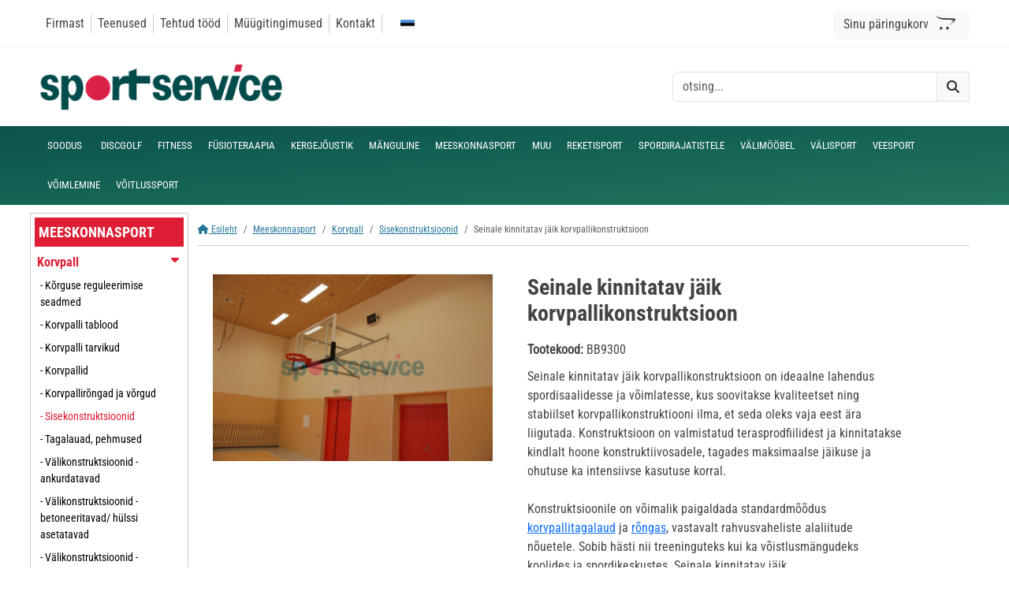

--- FILE ---
content_type: text/html; charset=UTF-8
request_url: https://sportservice.ee/product/seinale-kinnitatav-korvpallikonstruktsioon/
body_size: 10216
content:

<!doctype html>
<html lang="et">
<head>
    <!-- Google tag (gtag.js) -->
    <script async src="https://www.googletagmanager.com/gtag/js?id=G-9WDZ3RV84B"></script>
    <script>
    window.dataLayer = window.dataLayer || [];

    function gtag() {
        dataLayer.push(arguments);
    }
    gtag('js', new Date());

    gtag('config', 'G-9WDZ3RV84B');
    </script>
    <meta charset="utf-8">
    <meta name="viewport" content="width=device-width, initial-scale=1">
        <title>Seinale kinnitatav jäik korvpallikonstruktsioon - Sportservice</title>
    <link href="https://www.sportservice.ee/1-0/bootstrap-5-3-2/dist/css/bootstrap.min.css" rel="stylesheet"
        integrity="sha384-T3c6CoIi6uLrA9TneNEoa7RxnatzjcDSCmG1MXxSR1GAsXEV/Dwwykc2MPK8M2HN" crossorigin="anonymous">

    <link rel="stylesheet" href="https://www.sportservice.ee/1-0/addons/fontawesome-free-6.5.1-web/css/fontawesome.min.css" />
    <link rel="stylesheet" href="https://www.sportservice.ee/1-0/addons/fontawesome-free-6.5.1-web/css/solid.css" />
    <link rel="stylesheet" href="https://www.sportservice.ee/1-0/addons/fontawesome-free-6.5.1-web/css/all.min.css" />
    <link href="https://www.sportservice.ee/1-0/css/style.css?ver=1769024206" rel="stylesheet">
            <link href="https://www.sportservice.ee/1-0/css/breakpoints.css?ver=1769024206" rel="stylesheet">
    <link rel="shortcut icon" type="image/png" href="https://www.sportservice.ee/1-0/images/favicon_130x130.png" />

    <meta name="description" content="Sportservice OÜ | Sportservice OÜ | sports accesories | football goals | basketball construction | custom sports solutions | multiarenas | tribunes | Spordiinventari müük | Spordivahendid | spordivarustus                                " />
    <link rel="canonical" href="https://www.sportservice.ee/" />

    <meta property="og:locale" content="et_ee" />
    <meta property="og:type" content="website" />
    <meta property="og:title" content="Seinale kinnitatav jäik korvpallikonstruktsioon - Sportservice" />
    <meta property="og:description" content="Sportservice OÜ | Sportservice OÜ | sports accesories | football goals | basketball construction | custom sports solutions | multiarenas | tribunes | Spordiinventari müük | Spordivahendid | spordivarustus                                " />
    <meta property="og:url" content="https://www.sportservice.ee/toode/seinale-kinnitatav-korvpallikonstruktsioon" /><meta property="og:image" content="https://www.sportservice.ee/1-0/uploads/products/800/J-ik-seinal.jpg" /><meta property="og:image:width" content="800" /><meta property="og:image:height" content="535" /><meta property="og:image:type" content="image/jpg" />    <!--<meta property="fb:app_id" content="100040411515102" />-->
    <meta property="og:site_name" content="Sportservice OÜ" />
    <meta property="article:modified_time" content="2026-01-21T21:36:46+00:00" />

</head>

<body>
    <input type="hidden" id="inp_index_tr" value="et">
    
<div class="container-fluid header-mainmenu">
    <div class="row">

        <div class="col-6 col-md-8 8 header-mainmenu-left d-flex align-items-center">

            <span class="mainmenu-link"><a href="https://www.sportservice.ee/firmast/">Firmast</a></span>
            <span class="mainmenu-link"><a href="https://www.sportservice.ee/spordiinventari-teenus/">Teenused</a></span>
            <span class="mainmenu-link"><a href="https://www.sportservice.ee/sportservice-tehtud-tood/">Tehtud tööd</a></span>
            <span class="mainmenu-link"><a href="https://www.sportservice.ee/muugitingimused/">Müügitingimused</a></span>
            <!--<span class="mainmenu-link"><a href="blogi-sportservice/">Blogi</a></span>-->
            <!--<span class="mainmenu-link"><a href="vabad-tookohad/">Avatud töökohad</a></span>-->
            <span class="mainmenu-link"><a href="https://www.sportservice.ee/sportservice-kontakt/">Kontakt</a></span>

            <span class="mainmenu-link"> </span>

                            
                <div class="dropdown">
                            <button style="background: none; border: none;" type="button" data-bs-toggle="dropdown" aria-expanded="false">
                                <img src="https://www.sportservice.ee/1-0/images/flag_et.png" style="height: 12px; width: auto;">
                            </button>
                            <ul class="dropdown-menu">
                            <li style="font-size: 13px;"><a class="dropdown-item" href="https://www.sportservice.ee/fi/toode/seinale-kinnitatav-korvpallikonstruktsioon-fi"><img src="https://www.sportservice.ee/1-0/images/flag_fi.png" style="height: 12px; width: auto; padding-right: 5px;"> suomeksi</a></li>
                            <li style="font-size: 13px;"><a class="dropdown-item" href="https://www.sportservice.ee/en/toode/seinale-kinnitatav-korvpallikonstruktsioon-en"><img src="https://www.sportservice.ee/1-0/images/flag_en.png" style="height: 12px; width: auto; padding-right: 5px;"> in English</a></li>
                            <li style="font-size: 13px;"><a class="dropdown-item" href="https://www.sportservice.ee/ru/toode/seinale-kinnitatav-korvpallikonstruktsioon-ru"><img src="https://www.sportservice.ee/1-0/images/flag_ru.png" style="height: 12px; width: auto; padding-right: 5px;"> на русском</a></li>
                            </ul>
                        </div>                
            
            <span class="mainmenu-button-mobile" data-bs-toggle="offcanvas" data-bs-target="#offcanvas_menu_main" aria-controls="offcanvas_menu_main"><i class="fa-solid fa-bars"></i></span>

        </div>

        <div class="col-6 col-md-4  header-mainmenu-right">

            <button type="button" id="btn_cart" class="btn btn-light position-relative btn-mainmenu-cart">
                <span class="mainmenu-cart-text">Sinu päringukorv </span> 
                
                <span><i class="fa-brands fa-opencart"></i></span>
                <span class="badge bg-red" id="span_cart_count">0</span>
            </button>

        </div>

    </div>
</div><!--header-mainmenu-->

<div class="offcanvas offcanvas-start" data-bs-backdrop="static" tabindex="-1" id="offcanvas_menu_main" aria-labelledby="">
    <div class="offcanvas-header">
        <div style="display: block;">
            <a href="https://www.sportservice.ee/"><img src="https://www.sportservice.ee/1-0/images/logo-hor-transp.png" style="width: 80%;height: auto; border:none;" title="Sportservice OÜ" alt="Sportservice OÜ logo"></a>
        </div>
        <!--<h5 class="offcanvas-title" id="staticBackdropLabel">TOOTEKATALOOG</h5>-->
        <button type="button" class="btn-close" data-bs-dismiss="offcanvas" aria-label="Close"></button>
    </div>
    <div class="offcanvas-body" id="offcanvas_menu_maincat">
        <div>
            <span class="categories-menu-link-mobile"><a href="https://www.sportservice.ee/firmast/"><i class="fa-solid fa-caret-right"></i> Firmast</a></span>
            <span class="categories-menu-link-mobile"><a href="https://www.sportservice.ee/spordiinventari-teenus/"><i class="fa-solid fa-caret-right"></i> Teenused</a></span>
            <span class="categories-menu-link-mobile"><a href="https://www.sportservice.ee/sportservice-tehtud-tood/"><i class="fa-solid fa-caret-right"></i> Tehtud tööd</a></span>
            <span class="categories-menu-link-mobile"><a href="https://www.sportservice.ee/muugitingimused/"><i class="fa-solid fa-caret-right"></i> Müügitingimused</a></span>
            <!--<span class="categories-menu-link-mobile"><a href="vabad-tookohad/"><i class="fa-solid fa-caret-right"></i> Avatud töökohad</a></span>-->
            <span class="categories-menu-link-mobile"><a href="https://www.sportservice.ee/sportservice-kontakt/"><i class="fa-solid fa-caret-right"></i> Kontakt</a></a></span>
        </div>
    </div>
</div><div class="container-fluid header-menu2">
    <div class="row">
        <div class="col-12 col-lg-8 header-menu2-left d-flex align-items-center">
            <a href="https://www.sportservice.ee/"><img src="https://www.sportservice.ee/1-0/images/logo-hor-transp.png" class="img-menu2-logo" title="Sportservice OÜ" alt="Sportservice OÜ logo"></a>
        </div>
        <div class="col-12 col-lg-4 header-menu2-right d-flex align-items-center">
            <div class="input-group">
                <input type="text" id="inp_fp_search" class="form-control" placeholder="otsing..." value="" aria-label="otsing" aria-describedby="basic-addon1">
                <span class="input-group-text" id="btn_fp_search" style="cursor: pointer;">
                    <i class="fa-solid fa-magnifying-glass" id="i_search_text"></i>
                    <span class="spinner-grow spinner-grow-sm text-green" id="i_search_loading" aria-hidden="true"></span>
                </span>

                <div class="dropdown-menu search-dropdown-window">
                    <table class="table table-hover" style="padding: 0;">
                        <tbody id="fp_search_results">
                            
                        </tbody>
                    </table>
                </div>

            </div>
            
        </div>
    </div>
</div><!--header-menu2--><div class="container-fluid categories-menu">
    <div class="row">
        <div class="col-12">
            <a href="https://www.sportservice.ee/kataloog/soodus/"><span class="categories-menu-link ">Soodus</span></a>
            <a href="https://www.sportservice.ee/kataloog/discgolf"><span class="categories-menu-link ">Discgolf</span></a><a href="https://www.sportservice.ee/kataloog/fitness"><span class="categories-menu-link ">Fitness</span></a><a href="https://www.sportservice.ee/kataloog/teraapia"><span class="categories-menu-link ">Füsioteraapia</span></a><a href="https://www.sportservice.ee/kataloog/kergejoustik"><span class="categories-menu-link ">Kergejõustik</span></a><a href="https://www.sportservice.ee/kataloog/liikumis-ja-lustimangud"><span class="categories-menu-link ">Mänguline</span></a><a href="https://www.sportservice.ee/kataloog/meeskonnasport"><span class="categories-menu-link ">Meeskonnasport</span></a><a href="https://www.sportservice.ee/kataloog/muu-et"><span class="categories-menu-link ">Muu</span></a><a href="https://www.sportservice.ee/kataloog/reketisport"><span class="categories-menu-link ">Reketisport</span></a><a href="https://www.sportservice.ee/kataloog/spordirajatistele"><span class="categories-menu-link ">Spordirajatistele</span></a><a href="https://www.sportservice.ee/kataloog/valimoobel"><span class="categories-menu-link ">Välimööbel</span></a><a href="https://www.sportservice.ee/kataloog/valisport"><span class="categories-menu-link ">Välisport</span></a><a href="https://www.sportservice.ee/kataloog/veesport"><span class="categories-menu-link ">Veesport</span></a><a href="https://www.sportservice.ee/kataloog/voimlemine"><span class="categories-menu-link ">Võimlemine</span></a><a href="https://www.sportservice.ee/kataloog/voitlussport"><span class="categories-menu-link ">Võitlussport</span></a> 
            <!--<a href="kataloog/#"><span class="categories-menu-link">Muu</span></a>-->

            <span class="categories-mobile-menu-button" data-bs-toggle="offcanvas" data-bs-target="#offcanvas_menu_categories" aria-controls="offcanvas_menu_categories"><i class="fa-solid fa-caret-right"></i> Tootekataloog</span>     
        </div>
    </div>
</div>

<div class="offcanvas offcanvas-start" data-bs-backdrop="static" tabindex="-1" id="offcanvas_menu_categories" aria-labelledby="">
    <div class="offcanvas-header">
        <div style="display: block;">
            <a href="https://www.sportservice.ee/"><img src="https://www.sportservice.ee/1-0/images/logo-hor-transp.png" style="width: 80%;height: auto; border:none;" title="Sportservice OÜ" alt="Sportservice OÜ logo"></a>
        </div>
        <!--<h5 class="offcanvas-title" id="staticBackdropLabel">TOOTEKATALOOG</h5>-->
        <button type="button" class="btn-close" data-bs-dismiss="offcanvas" aria-label="Close"></button>
    </div>
    <div class="offcanvas-body" id="offcanvas_menu_maincat">
        <div>
            <span class="categories-menu-link-mobile"><a href="https://www.sportservice.ee/kataloog/discgolf"><i class="fa-solid fa-caret-right"></i> Discgolf</a></span><span class="categories-menu-link-mobile"><a href="https://www.sportservice.ee/kataloog/fitness"><i class="fa-solid fa-caret-right"></i> Fitness</a></span><span class="categories-menu-link-mobile"><a href="https://www.sportservice.ee/kataloog/teraapia"><i class="fa-solid fa-caret-right"></i> Füsioteraapia</a></span><span class="categories-menu-link-mobile"><a href="https://www.sportservice.ee/kataloog/kergejoustik"><i class="fa-solid fa-caret-right"></i> Kergejõustik</a></span><span class="categories-menu-link-mobile"><a href="https://www.sportservice.ee/kataloog/liikumis-ja-lustimangud"><i class="fa-solid fa-caret-right"></i> Mänguline</a></span><span class="categories-menu-link-mobile"><a href="https://www.sportservice.ee/kataloog/meeskonnasport"><i class="fa-solid fa-caret-right"></i> Meeskonnasport</a></span><span class="categories-menu-link-mobile"><a href="https://www.sportservice.ee/kataloog/muu-et"><i class="fa-solid fa-caret-right"></i> Muu</a></span><span class="categories-menu-link-mobile"><a href="https://www.sportservice.ee/kataloog/reketisport"><i class="fa-solid fa-caret-right"></i> Reketisport</a></span><span class="categories-menu-link-mobile"><a href="https://www.sportservice.ee/kataloog/spordirajatistele"><i class="fa-solid fa-caret-right"></i> Spordirajatistele</a></span><span class="categories-menu-link-mobile"><a href="https://www.sportservice.ee/kataloog/valimoobel"><i class="fa-solid fa-caret-right"></i> Välimööbel</a></span><span class="categories-menu-link-mobile"><a href="https://www.sportservice.ee/kataloog/valisport"><i class="fa-solid fa-caret-right"></i> Välisport</a></span><span class="categories-menu-link-mobile"><a href="https://www.sportservice.ee/kataloog/veesport"><i class="fa-solid fa-caret-right"></i> Veesport</a></span><span class="categories-menu-link-mobile"><a href="https://www.sportservice.ee/kataloog/voimlemine"><i class="fa-solid fa-caret-right"></i> Võimlemine</a></span><span class="categories-menu-link-mobile"><a href="https://www.sportservice.ee/kataloog/voitlussport"><i class="fa-solid fa-caret-right"></i> Võitlussport</a></span>        </div>
    </div>
</div>
<div class="container-fluid page-product-section-content">
    <div class="row">

        <div class="col-12 col-md-2 col-xl-2 col-xxl-2 side-categories-menu">         
            <span class="side-categories-menu-heading bg-red">Meeskonnasport</span>
                    <span class="side-menu-main-cat-button  text-red" data-bs-toggle="collapse" data-bs-target="#collapse_33">
                        Korvpall
                        <span class="cat-button-arrow"><i class="fa-solid fa-caret-down"></i></span>
                    </span>
                    
                    <div class="collapse show" id="collapse_33">
                        <ul class="list-group">
                                            <li class="list-group-item d-flex justify-content-between">
                                                <span list-group-item-text>
                                                    <a href="https://www.sportservice.ee/kataloog/meeskonnasport/korvpall/korguse-reguleerimise-seadmed"><label class="form-check-label" for="inp_chk_131"> - Kõrguse reguleerimise seadmed</label></a>
                                                </span>         
                                            </li>
                                            
                                            <li class="list-group-item d-flex justify-content-between">
                                                <span list-group-item-text>
                                                    <a href="https://www.sportservice.ee/kataloog/meeskonnasport/korvpall/korvpalli-elektrontablood"><label class="form-check-label" for="inp_chk_130"> - Korvpalli tablood</label></a>
                                                </span>         
                                            </li>
                                            
                                            <li class="list-group-item d-flex justify-content-between">
                                                <span list-group-item-text>
                                                    <a href="https://www.sportservice.ee/kataloog/meeskonnasport/korvpall/korvpallitarvikud"><label class="form-check-label" for="inp_chk_125"> - Korvpalli tarvikud</label></a>
                                                </span>         
                                            </li>
                                            
                                            <li class="list-group-item d-flex justify-content-between">
                                                <span list-group-item-text>
                                                    <a href="https://www.sportservice.ee/kataloog/meeskonnasport/korvpall/korvpallid"><label class="form-check-label" for="inp_chk_129"> - Korvpallid</label></a>
                                                </span>         
                                            </li>
                                            
                                            <li class="list-group-item d-flex justify-content-between">
                                                <span list-group-item-text>
                                                    <a href="https://www.sportservice.ee/kataloog/meeskonnasport/korvpall/korvpallirongad-ja-vorgud"><label class="form-check-label" for="inp_chk_126"> - Korvpallirõngad ja võrgud</label></a>
                                                </span>         
                                            </li>
                                            
                                            <li class="list-group-item d-flex justify-content-between">
                                                <span list-group-item-text>
                                                    <a href="https://www.sportservice.ee/kataloog/meeskonnasport/korvpall/sisekonstruktsioonid"><label class="form-check-label text-red" for="inp_chk_128"> - Sisekonstruktsioonid</label></a>
                                                </span>         
                                            </li>
                                            
                                            <li class="list-group-item d-flex justify-content-between">
                                                <span list-group-item-text>
                                                    <a href="https://www.sportservice.ee/kataloog/meeskonnasport/korvpall/korvpallilauad-ja-alaaare-pehmused"><label class="form-check-label" for="inp_chk_127"> - Tagalauad, pehmused</label></a>
                                                </span>         
                                            </li>
                                            
                                            <li class="list-group-item d-flex justify-content-between">
                                                <span list-group-item-text>
                                                    <a href="https://www.sportservice.ee/kataloog/meeskonnasport/korvpall/valikonstruktsioonid-ankurdatavad"><label class="form-check-label" for="inp_chk_133"> - Välikonstruktsioonid - ankurdatavad</label></a>
                                                </span>         
                                            </li>
                                            
                                            <li class="list-group-item d-flex justify-content-between">
                                                <span list-group-item-text>
                                                    <a href="https://www.sportservice.ee/kataloog/meeskonnasport/korvpall/valikonstruktsioonid-betoneeritavad-hulssi-asetatavad"><label class="form-check-label" for="inp_chk_132"> - Välikonstruktsioonid - betoneeritavad/ hülssi asetatavad</label></a>
                                                </span>         
                                            </li>
                                            
                                            <li class="list-group-item d-flex justify-content-between">
                                                <span list-group-item-text>
                                                    <a href="https://www.sportservice.ee/kataloog/meeskonnasport/korvpall/valikonstruktsioonid-portatiivsed"><label class="form-check-label" for="inp_chk_134"> - Välikonstruktsioonid - portatiivsed</label></a>
                                                </span>         
                                            </li>
                                            
                            
                        </ul>
                    </div><!--collapse_id end-->
                    
                    <span class="side-menu-main-cat-button " data-bs-toggle="collapse" data-bs-target="#collapse_32">
                        Jalgpall
                        <span class="cat-button-arrow"><i class="fa-solid fa-caret-down"></i></span>
                    </span>
                    
                    <div class="collapse " id="collapse_32">
                        <ul class="list-group">
                                            <li class="list-group-item d-flex justify-content-between">
                                                <span list-group-item-text>
                                                    <a href="https://www.sportservice.ee/kataloog/meeskonnasport/jalgpall/3-x-2m-jalgpallivaravad"><label class="form-check-label" for="inp_chk_120"> - 3 x 2m jalgpalliväravad</label></a>
                                                </span>         
                                            </li>
                                            
                                            <li class="list-group-item d-flex justify-content-between">
                                                <span list-group-item-text>
                                                    <a href="https://www.sportservice.ee/kataloog/meeskonnasport/jalgpall/3-x-2m-varava-vorgud"><label class="form-check-label" for="inp_chk_124"> - 3 x 2m värava võrgud</label></a>
                                                </span>         
                                            </li>
                                            
                                            <li class="list-group-item d-flex justify-content-between">
                                                <span list-group-item-text>
                                                    <a href="https://www.sportservice.ee/kataloog/meeskonnasport/jalgpall/5-x-2m-jalgpallivaravad"><label class="form-check-label" for="inp_chk_116"> - 5 x 2m jalgpalliväravad</label></a>
                                                </span>         
                                            </li>
                                            
                                            <li class="list-group-item d-flex justify-content-between">
                                                <span list-group-item-text>
                                                    <a href="https://www.sportservice.ee/kataloog/meeskonnasport/jalgpall/5-x-2m-varava-vorgud"><label class="form-check-label" for="inp_chk_123"> - 5 x 2m värava võrgud</label></a>
                                                </span>         
                                            </li>
                                            
                                            <li class="list-group-item d-flex justify-content-between">
                                                <span list-group-item-text>
                                                    <a href="https://www.sportservice.ee/kataloog/meeskonnasport/jalgpall/7-32-x-2-44m-jalgpallivaravad"><label class="form-check-label" for="inp_chk_119"> - 7,32 x 2,44m jalgpalliväravad</label></a>
                                                </span>         
                                            </li>
                                            
                                            <li class="list-group-item d-flex justify-content-between">
                                                <span list-group-item-text>
                                                    <a href="https://www.sportservice.ee/kataloog/meeskonnasport/jalgpall/7-32-x-2-44m-varava-vorgud"><label class="form-check-label" for="inp_chk_122"> - 7,32 x 2,44m värava võrgud</label></a>
                                                </span>         
                                            </li>
                                            
                                            <li class="list-group-item d-flex justify-content-between">
                                                <span list-group-item-text>
                                                    <a href="https://www.sportservice.ee/kataloog/meeskonnasport/jalgpall/jalgpallid"><label class="form-check-label" for="inp_chk_118"> - Jalgpallid</label></a>
                                                </span>         
                                            </li>
                                            
                                            <li class="list-group-item d-flex justify-content-between">
                                                <span list-group-item-text>
                                                    <a href="https://www.sportservice.ee/kataloog/meeskonnasport/jalgpall/kaitsmedkindad"><label class="form-check-label" for="inp_chk_294"> - Kaitsmed/Kindad</label></a>
                                                </span>         
                                            </li>
                                            
                                            <li class="list-group-item d-flex justify-content-between">
                                                <span list-group-item-text>
                                                    <a href="https://www.sportservice.ee/kataloog/meeskonnasport/jalgpall/koonusedmarkerid"><label class="form-check-label" for="inp_chk_313"> - Koonused/Markerid</label></a>
                                                </span>         
                                            </li>
                                            
                                            <li class="list-group-item d-flex justify-content-between">
                                                <span list-group-item-text>
                                                    <a href="https://www.sportservice.ee/kataloog/meeskonnasport/jalgpall/mangulised-pallid"><label class="form-check-label" for="inp_chk_293"> - Mängulised pallid</label></a>
                                                </span>         
                                            </li>
                                            
                                            <li class="list-group-item d-flex justify-content-between">
                                                <span list-group-item-text>
                                                    <a href="https://www.sportservice.ee/kataloog/meeskonnasport/jalgpall/mittestandardsed-jalgpallivaravad"><label class="form-check-label" for="inp_chk_117"> - Mittestandardsed jalgpalliväravad</label></a>
                                                </span>         
                                            </li>
                                            
                                            <li class="list-group-item d-flex justify-content-between">
                                                <span list-group-item-text>
                                                    <a href="https://www.sportservice.ee/kataloog/meeskonnasport/jalgpall/mittestandardsed-varava-vorgud"><label class="form-check-label" for="inp_chk_121"> - Mittestandardsed värava võrgud</label></a>
                                                </span>         
                                            </li>
                                            
                                            <li class="list-group-item d-flex justify-content-between">
                                                <span list-group-item-text>
                                                    <a href="https://www.sportservice.ee/kataloog/meeskonnasport/jalgpall/pallikotid"><label class="form-check-label" for="inp_chk_302"> - Pallikotid</label></a>
                                                </span>         
                                            </li>
                                            
                                            <li class="list-group-item d-flex justify-content-between">
                                                <span list-group-item-text>
                                                    <a href="https://www.sportservice.ee/kataloog/meeskonnasport/jalgpall/rattad-ankrud-raskused"><label class="form-check-label" for="inp_chk_115"> - Rattad, ankrud, raskused</label></a>
                                                </span>         
                                            </li>
                                            
                                            <li class="list-group-item d-flex justify-content-between">
                                                <span list-group-item-text>
                                                    <a href="https://www.sportservice.ee/kataloog/meeskonnasport/jalgpall/saali-jalgpallidfutsal"><label class="form-check-label" for="inp_chk_327"> - Saali jalgpallid/Futsal</label></a>
                                                </span>         
                                            </li>
                                            
                                            <li class="list-group-item d-flex justify-content-between">
                                                <span list-group-item-text>
                                                    <a href="https://www.sportservice.ee/kataloog/meeskonnasport/jalgpall/taktikalauad"><label class="form-check-label" for="inp_chk_314"> - Taktikalauad</label></a>
                                                </span>         
                                            </li>
                                            
                                            <li class="list-group-item d-flex justify-content-between">
                                                <span list-group-item-text>
                                                    <a href="https://www.sportservice.ee/kataloog/meeskonnasport/jalgpall/jalgpalli-treeningvahendid"><label class="form-check-label" for="inp_chk_114"> - Treeningvahendid</label></a>
                                                </span>         
                                            </li>
                                            
                                            <li class="list-group-item d-flex justify-content-between">
                                                <span list-group-item-text>
                                                    <a href="https://www.sportservice.ee/kataloog/meeskonnasport/jalgpall/jalgpalli-valjaku-inventar"><label class="form-check-label" for="inp_chk_113"> - Väljaku inventar</label></a>
                                                </span>         
                                            </li>
                                            
                            
                        </ul>
                    </div><!--collapse_id end-->
                    
                    <span class="side-menu-main-cat-button " data-bs-toggle="collapse" data-bs-target="#collapse_28">
                        Rannajalgpall
                        <span class="cat-button-arrow"><i class="fa-solid fa-caret-down"></i></span>
                    </span>
                    
                    <div class="collapse " id="collapse_28">
                        <ul class="list-group">
                                            <li class="list-group-item d-flex justify-content-between">
                                                <span list-group-item-text>
                                                    <a href="https://www.sportservice.ee/kataloog/meeskonnasport/rannajalgpall/rannajalgpalli-pallid"><label class="form-check-label" for="inp_chk_99"> - Pallid</label></a>
                                                </span>         
                                            </li>
                                            
                                            <li class="list-group-item d-flex justify-content-between">
                                                <span list-group-item-text>
                                                    <a href="https://www.sportservice.ee/kataloog/meeskonnasport/rannajalgpall/rannajalgpalli-piirid-ja-lipud"><label class="form-check-label" for="inp_chk_97"> - Piirid/lipud</label></a>
                                                </span>         
                                            </li>
                                            
                                            <li class="list-group-item d-flex justify-content-between">
                                                <span list-group-item-text>
                                                    <a href="https://www.sportservice.ee/kataloog/meeskonnasport/rannajalgpall/rannajalgpalli-varavad-vorgud"><label class="form-check-label" for="inp_chk_98"> - Väravad/võrgud</label></a>
                                                </span>         
                                            </li>
                                            
                            
                        </ul>
                    </div><!--collapse_id end-->
                    
                    <span class="side-menu-main-cat-button " data-bs-toggle="collapse" data-bs-target="#collapse_31">
                        Võrkpall
                        <span class="cat-button-arrow"><i class="fa-solid fa-caret-down"></i></span>
                    </span>
                    
                    <div class="collapse " id="collapse_31">
                        <ul class="list-group">
                                            <li class="list-group-item d-flex justify-content-between">
                                                <span list-group-item-text>
                                                    <a href="https://www.sportservice.ee/kataloog/meeskonnasport/vorkpall/vorkpalli-inventar"><label class="form-check-label" for="inp_chk_109"> - Muu inventar</label></a>
                                                </span>         
                                            </li>
                                            
                                            <li class="list-group-item d-flex justify-content-between">
                                                <span list-group-item-text>
                                                    <a href="https://www.sportservice.ee/kataloog/meeskonnasport/vorkpall/varuosad"><label class="form-check-label" for="inp_chk_324"> - Varuosad</label></a>
                                                </span>         
                                            </li>
                                            
                                            <li class="list-group-item d-flex justify-content-between">
                                                <span list-group-item-text>
                                                    <a href="https://www.sportservice.ee/kataloog/meeskonnasport/vorkpall/vorkpalli-vorgud"><label class="form-check-label" for="inp_chk_110"> - Võrkpalli võrgud</label></a>
                                                </span>         
                                            </li>
                                            
                                            <li class="list-group-item d-flex justify-content-between">
                                                <span list-group-item-text>
                                                    <a href="https://www.sportservice.ee/kataloog/meeskonnasport/vorkpall/vorkpallid"><label class="form-check-label" for="inp_chk_112"> - Võrkpallid</label></a>
                                                </span>         
                                            </li>
                                            
                                            <li class="list-group-item d-flex justify-content-between">
                                                <span list-group-item-text>
                                                    <a href="https://www.sportservice.ee/kataloog/meeskonnasport/vorkpall/vorkpalli-postid"><label class="form-check-label" for="inp_chk_111"> - Võrkpallipostid</label></a>
                                                </span>         
                                            </li>
                                            
                            
                        </ul>
                    </div><!--collapse_id end-->
                    
                    <span class="side-menu-main-cat-button " data-bs-toggle="collapse" data-bs-target="#collapse_35">
                        Rannavõrkpall
                        <span class="cat-button-arrow"><i class="fa-solid fa-caret-down"></i></span>
                    </span>
                    
                    <div class="collapse " id="collapse_35">
                        <ul class="list-group">
                                            <li class="list-group-item d-flex justify-content-between">
                                                <span list-group-item-text>
                                                    <a href="https://www.sportservice.ee/kataloog/meeskonnasport/rannavorkpall/rannavorkpalli-pallid"><label class="form-check-label" for="inp_chk_141"> - Pallid</label></a>
                                                </span>         
                                            </li>
                                            
                                            <li class="list-group-item d-flex justify-content-between">
                                                <span list-group-item-text>
                                                    <a href="https://www.sportservice.ee/kataloog/meeskonnasport/rannavorkpall/rannavorkpalli-piirid"><label class="form-check-label" for="inp_chk_142"> - Piirid</label></a>
                                                </span>         
                                            </li>
                                            
                                            <li class="list-group-item d-flex justify-content-between">
                                                <span list-group-item-text>
                                                    <a href="https://www.sportservice.ee/kataloog/meeskonnasport/rannavorkpall/rannavorkpalli-postid"><label class="form-check-label" for="inp_chk_139"> - Postid</label></a>
                                                </span>         
                                            </li>
                                            
                                            <li class="list-group-item d-flex justify-content-between">
                                                <span list-group-item-text>
                                                    <a href="https://www.sportservice.ee/kataloog/meeskonnasport/rannavorkpall/rannavorkpalli-kaasaskantavad-komplektid"><label class="form-check-label" for="inp_chk_143"> - Rannavõrkpalli komplektid</label></a>
                                                </span>         
                                            </li>
                                            
                                            <li class="list-group-item d-flex justify-content-between">
                                                <span list-group-item-text>
                                                    <a href="https://www.sportservice.ee/kataloog/meeskonnasport/rannavorkpall/rannavorkpalli-vorgud-antennid"><label class="form-check-label" for="inp_chk_140"> - Võrgud, antennid</label></a>
                                                </span>         
                                            </li>
                                            
                            
                        </ul>
                    </div><!--collapse_id end-->
                    
                    <span class="side-menu-main-cat-button " data-bs-toggle="collapse" data-bs-target="#collapse_27">
                        Indiaca
                        <span class="cat-button-arrow"><i class="fa-solid fa-caret-down"></i></span>
                    </span>
                    
                    <div class="collapse " id="collapse_27">
                        <ul class="list-group">
                                            <li class="list-group-item d-flex justify-content-between">
                                                <span list-group-item-text>
                                                    <a href="https://www.sportservice.ee/kataloog/meeskonnasport/indiaca/indiaca-vorgud"><label class="form-check-label" for="inp_chk_95"> - Indiaca võrgud</label></a>
                                                </span>         
                                            </li>
                                            
                                            <li class="list-group-item d-flex justify-content-between">
                                                <span list-group-item-text>
                                                    <a href="https://www.sportservice.ee/kataloog/meeskonnasport/indiaca/indiaca-pallid"><label class="form-check-label" for="inp_chk_96"> - Pallid</label></a>
                                                </span>         
                                            </li>
                                            
                            
                        </ul>
                    </div><!--collapse_id end-->
                    
                    <span class="side-menu-main-cat-button " data-bs-toggle="collapse" data-bs-target="#collapse_30">
                        Käsipall
                        <span class="cat-button-arrow"><i class="fa-solid fa-caret-down"></i></span>
                    </span>
                    
                    <div class="collapse " id="collapse_30">
                        <ul class="list-group">
                                            <li class="list-group-item d-flex justify-content-between">
                                                <span list-group-item-text>
                                                    <a href="https://www.sportservice.ee/kataloog/meeskonnasport/kasipalli-inventar/kasipalli-vahendid"><label class="form-check-label" for="inp_chk_105"> - Käsipalli vahendid</label></a>
                                                </span>         
                                            </li>
                                            
                                            <li class="list-group-item d-flex justify-content-between">
                                                <span list-group-item-text>
                                                    <a href="https://www.sportservice.ee/kataloog/meeskonnasport/kasipalli-inventar/kasipalli-varavad"><label class="form-check-label" for="inp_chk_107"> - Käsipalli väravad</label></a>
                                                </span>         
                                            </li>
                                            
                                            <li class="list-group-item d-flex justify-content-between">
                                                <span list-group-item-text>
                                                    <a href="https://www.sportservice.ee/kataloog/meeskonnasport/kasipalli-inventar/kasipalli-pallid"><label class="form-check-label" for="inp_chk_108"> - Käsipallid</label></a>
                                                </span>         
                                            </li>
                                            
                                            <li class="list-group-item d-flex justify-content-between">
                                                <span list-group-item-text>
                                                    <a href="https://www.sportservice.ee/kataloog/meeskonnasport/kasipalli-inventar/kasipalli-vorgud"><label class="form-check-label" for="inp_chk_106"> - Võrgud</label></a>
                                                </span>         
                                            </li>
                                            
                            
                        </ul>
                    </div><!--collapse_id end-->
                    
                    <span class="side-menu-main-cat-button " data-bs-toggle="collapse" data-bs-target="#collapse_29">
                        Saalihoki
                        <span class="cat-button-arrow"><i class="fa-solid fa-caret-down"></i></span>
                    </span>
                    
                    <div class="collapse " id="collapse_29">
                        <ul class="list-group">
                                            <li class="list-group-item d-flex justify-content-between">
                                                <span list-group-item-text>
                                                    <a href="https://www.sportservice.ee/kataloog/meeskonnasport/saalihoki-inventar/saalihoki-pallid"><label class="form-check-label" for="inp_chk_104"> - Saalihoki pallid</label></a>
                                                </span>         
                                            </li>
                                            
                                            <li class="list-group-item d-flex justify-content-between">
                                                <span list-group-item-text>
                                                    <a href="https://www.sportservice.ee/kataloog/meeskonnasport/saalihoki-inventar/saalihoki-ported"><label class="form-check-label" for="inp_chk_100"> - Saalihoki ported</label></a>
                                                </span>         
                                            </li>
                                            
                                            <li class="list-group-item d-flex justify-content-between">
                                                <span list-group-item-text>
                                                    <a href="https://www.sportservice.ee/kataloog/meeskonnasport/saalihoki-inventar/saalihokikepid"><label class="form-check-label" for="inp_chk_102"> - Saalihokikepid</label></a>
                                                </span>         
                                            </li>
                                            
                                            <li class="list-group-item d-flex justify-content-between">
                                                <span list-group-item-text>
                                                    <a href="https://www.sportservice.ee/kataloog/meeskonnasport/saalihoki-inventar/saalihoki-varavad-ja-vorgud"><label class="form-check-label" for="inp_chk_103"> - Väravad, võrgud</label></a>
                                                </span>         
                                            </li>
                                            
                                            <li class="list-group-item d-flex justify-content-between">
                                                <span list-group-item-text>
                                                    <a href="https://www.sportservice.ee/kataloog/meeskonnasport/saalihoki-inventar/saalihoki-varavavahi-varustus"><label class="form-check-label" for="inp_chk_101"> - Väravavahi varustus</label></a>
                                                </span>         
                                            </li>
                                            
                            
                        </ul>
                    </div><!--collapse_id end-->
                    
                    <span class="side-menu-main-cat-button " data-bs-toggle="collapse" data-bs-target="#collapse_34">
                        Jäähoki
                        <span class="cat-button-arrow"><i class="fa-solid fa-caret-down"></i></span>
                    </span>
                    
                    <div class="collapse " id="collapse_34">
                        <ul class="list-group">
                                            <li class="list-group-item d-flex justify-content-between">
                                                <span list-group-item-text>
                                                    <a href="https://www.sportservice.ee/kataloog/meeskonnasport/jaahoki/jaahoki-tablood"><label class="form-check-label" for="inp_chk_136"> - Jäähoki tablood</label></a>
                                                </span>         
                                            </li>
                                            
                                            <li class="list-group-item d-flex justify-content-between">
                                                <span list-group-item-text>
                                                    <a href="https://www.sportservice.ee/kataloog/meeskonnasport/jaahoki/jaahoki-varavad"><label class="form-check-label" for="inp_chk_135"> - Jäähoki väravad</label></a>
                                                </span>         
                                            </li>
                                            
                                            <li class="list-group-item d-flex justify-content-between">
                                                <span list-group-item-text>
                                                    <a href="https://www.sportservice.ee/kataloog/meeskonnasport/jaahoki/jaahokivaljak"><label class="form-check-label" for="inp_chk_138"> - Jäähokiväljak</label></a>
                                                </span>         
                                            </li>
                                            
                                            <li class="list-group-item d-flex justify-content-between">
                                                <span list-group-item-text>
                                                    <a href="https://www.sportservice.ee/kataloog/meeskonnasport/jaahoki/jaahoki-varava-vorgus-pehmused"><label class="form-check-label" for="inp_chk_137"> - Värava võrgud, pehmused</label></a>
                                                </span>         
                                            </li>
                                            
                            
                        </ul>
                    </div><!--collapse_id end-->
                    
                    <span class="side-menu-main-cat-button " data-bs-toggle="collapse" data-bs-target="#collapse_98">
                        Rullhoki
                        <span class="cat-button-arrow"><i class="fa-solid fa-caret-down"></i></span>
                    </span>
                    
                    <div class="collapse " id="collapse_98">
                        <ul class="list-group">
                                            <li class="list-group-item d-flex justify-content-between">
                                                <span list-group-item-text>
                                                    <a href="https://www.sportservice.ee/kataloog/meeskonnasport/rullhoki/rullhoki-inventar"><label class="form-check-label" for="inp_chk_289"> - Rullhoki inventar</label></a>
                                                </span>         
                                            </li>
                                            
                            
                        </ul>
                    </div><!--collapse_id end-->
                    
                    <span class="side-menu-main-cat-button " data-bs-toggle="collapse" data-bs-target="#collapse_109">
                        TEQBall
                        <span class="cat-button-arrow"><i class="fa-solid fa-caret-down"></i></span>
                    </span>
                    
                    <div class="collapse " id="collapse_109">
                        <ul class="list-group">
                                <li class="list-group-item d-flex justify-content-between">
                                    <span list-group-item-text>
                                    <span class="no-subcat-info">- info puudub -</span>
                                    </span>
                                </li>
                            
                        </ul>
                    </div><!--collapse_id end-->
                    
                    <span class="side-menu-main-cat-button " data-bs-toggle="collapse" data-bs-target="#collapse_108">
                        Pesapall
                        <span class="cat-button-arrow"><i class="fa-solid fa-caret-down"></i></span>
                    </span>
                    
                    <div class="collapse " id="collapse_108">
                        <ul class="list-group">
                                <li class="list-group-item d-flex justify-content-between">
                                    <span list-group-item-text>
                                    <span class="no-subcat-info">- info puudub -</span>
                                    </span>
                                </li>
                            
                        </ul>
                    </div><!--collapse_id end-->
                            </div><!--side-categories-menu-->

        <div class="col-12 col-md-10 col-xl-10 col-xxl-10 page-product-inner">
            
            <div class="row">
                <div class="col-12">
                    <nav aria-label="breadcrumb">
                        <ol class="breadcrumb" style="padding: 12px 0 11px 0;">
                            <li class="breadcrumb-item"><a href="https://www.sportservice.ee/"><i class="fa-solid fa-house"></i> Esileht</a></li>
                            <li class="breadcrumb-item"><a href="https://www.sportservice.ee/kataloog/meeskonnasport">Meeskonnasport</a></li>
                            <li class="breadcrumb-item"><a href="https://www.sportservice.ee/kataloog/meeskonnasport/korvpall">Korvpall</a></li>
                            <li class="breadcrumb-item"><a href="https://www.sportservice.ee/kataloog/meeskonnasport/korvpall/sisekonstruktsioonid">Sisekonstruktsioonid</a></li>
                            <li class="breadcrumb-item active" aria-current="page">Seinale kinnitatav jäik korvpallikonstruktsioon</li>
                        </ol>
                    </nav>
                </div>
            </div>

            
            <div class="row product-row1">
                
                <div class="col-12 col-md-5 product-page-images">
                    <div class="row">
                        <div class="col-12 text-center">
                            <img src="https://www.sportservice.ee/1-0/uploads/products/800/J-ik-seinal.jpg" id="product_image_1" data-number="1" data-file="J-ik-seinal.jpg" onclick="show_product_images('1');" class="product-avatar-image " alt="Seinale kinnitatav jäik korvpallikonstruktsioon" title="Seinale kinnitatav jäik korvpallikonstruktsioon">                        </div>
                    </div>

                </div><!--product-page-images-->

                <!--<div class="col-12 col-md-1"></div>-->

                <div class="col-12 col-md-6 product-page-data">
                    <h1>Seinale kinnitatav jäik korvpallikonstruktsioon</h1>
                    <input type="hidden" id="inp_product_id" value="329">
                    <span class="product-code"><b>Tootekood:</b> BB9300</span>                    
                    <span class="product-short-desc">
                        <p>Seinale kinnitatav jäik korvpallikonstruktsioon on ideaalne lahendus spordisaalidesse ja võimlatesse, kus soovitakse kvaliteetset ning stabiilset korvpallikonstruktiooni ilma, et seda oleks vaja eest ära liigutada. Konstruktsioon on valmistatud terasprodfiilidest ja kinnitatakse kindlalt hoone konstruktiivosadele, tagades maksimaalse jäikuse ja ohutuse ka intensiivse kasutuse korral.</p><p><br></p><p>Konstruktsioonile on võimalik paigaldada standardmõõdus <a href="https://www.sportservice.ee/kataloog/meeskonnasport/korvpall/korvpallilauad-ja-alaaare-pehmused" target="_self">korvpallitagalaud</a> ja <a href="https://www.sportservice.ee/kataloog/meeskonnasport/korvpall/korvpallirongad-ja-vorgud" target="_self">rõngas</a>, vastavalt rahvusvaheliste alaliitude nõuetele. Sobib hästi nii treeninguteks kui ka võistlusmängudeks koolides ja spordikeskustes. Seinale&nbsp;kinnitatav jäik korvpallikonstruktsioon ei tohiks staabiilsuse säilimiseks olla pikem kui ca 4m.&nbsp;</p>                    </span>
                    
                    <div id="product_price_container">
                        <span class="product-no-price"></span>                    </div>
                    
                    <div id="product_price_variation_conteiner" style="display: none;">
                        <span class="product-price text-red" id="span_product_variation_price"></span>
                        <input type="hidden" id="inp_variations_data" value="">
                    </div>

                    
                    <div class="input-group product-add-to-cart-form">
                        <span class="input-group-text">Kogus</span>
                        <input id="inp_qty" type="number" class="form-control" min="1" step="1" value="1" aria-label="Kogus" aria-describedby="addon-wrapping">
                        <button type="button" id="btn_add_to_cart" class="btn btn-danger">Lisa päringukorvi</button>
                    </div>

                </div><!--product-page-data-->
            </div>

            <div class="row product-extra-info">
                <div class="col-12">
                    
                    <ul class="nav nav-tabs" id="myTab" role="tablist">
                        <li class="nav-item" role="presentation">
                            <button class="nav-link active" id="home-tab" data-bs-toggle="tab" data-bs-target="#info-tab-pane" type="button" role="tab" aria-controls="home-tab-pane" aria-selected="true">Toote info</button>
                        </li>
                        <li class="nav-item" role="presentation">
                            <button class="nav-link" id="contact-tab" data-bs-toggle="tab" data-bs-target="#contact-tab-pane" type="button" role="tab" aria-controls="contact-tab-pane" aria-selected="false">Küsi lisainfot</button>
                        </li>   
                    </ul>

                    <div class="tab-content" id="productExtraTabContent">

                        <div class="tab-pane fade show active" id="info-tab-pane" role="tabpanel" aria-labelledby="home-tab" tabindex="0">

                            <div class="row">
                                <div class="col-12 col-lg-6">
                                    <span class="product-long-desc">
                                        <p><ul><li>Seinale&nbsp;kinnitatav jäik korvpallikonstruktsioon. Kinnitusmeetod ja mõõdud vastavalt projektile. Kinnitus võimalused seina&nbsp;külge, lisataladega postide&nbsp;vahele.</li></ul></p>                                    <span>

                                    
                                    
                                    <span class="product-info-sheet-buttons">
                                        <!--<button type="button" class="btn btn-primary btn-sm"><i class="fa-solid fa-print"></i> Prindi tooteleht</button>-->
                                        <button type="button" id="btn_product_dl_pdf" onclick="product_pdf_download('329');" class="btn btn-danger btn-sm">
                                            <span id="text_btn_pdf_dl"><i class="fa-solid fa-file-pdf"></i> Lae tooteleht alla</span>
                                            <span id="text_btn_pdf_loading">
                                                <span class="spinner-grow spinner-grow-sm" aria-hidden="true"></span>
                                                <span role="status"></span>
                                            </span>
                                        </button>
                                    </span>
                                </div>

                                <div class="col-12 col-lg-6 product-media-files">
                                    <div class="row"><div class="col-6 col-md-4 col-xl-3" style="padding-bottom: 10px;"><img id="product_image_2" src="https://www.sportservice.ee/1-0/images/transp_square.png" data-number="2" data-file="Konstruktsioon.jpg" data-rotation="" onclick="show_product_images('2');"  style="background: url('https://www.sportservice.ee/1-0/uploads/products/400/Konstruktsioon.jpg') no-repeat; no-repeat; background-size: contain; background-position: center;" class="card-img-top card-extra-img " alt="Seinale kinnitatav jäik korvpallikonstruktsioon" title="Seinale kinnitatav jäik korvpallikonstruktsioon"></div><div class="col-6 col-md-4 col-xl-3" style="padding-bottom: 10px;"><img id="product_image_3" src="https://www.sportservice.ee/1-0/images/transp_square.png" data-number="3" data-file="lahendus3.jpg" data-rotation="" onclick="show_product_images('3');"  style="background: url('https://www.sportservice.ee/1-0/uploads/products/400/lahendus3.jpg') no-repeat; no-repeat; background-size: contain; background-position: center;" class="card-img-top card-extra-img " alt="Seinale kinnitatav jäik korvpallikonstruktsioon" title="Seinale kinnitatav jäik korvpallikonstruktsioon"></div><div class="col-6 col-md-4 col-xl-3" style="padding-bottom: 10px;"><img id="product_image_4" src="https://www.sportservice.ee/1-0/images/transp_square.png" data-number="4" data-file="lahendus4.jpg" data-rotation="" onclick="show_product_images('4');"  style="background: url('https://www.sportservice.ee/1-0/uploads/products/400/lahendus4.jpg') no-repeat; no-repeat; background-size: contain; background-position: center;" class="card-img-top card-extra-img " alt="Seinale kinnitatav jäik korvpallikonstruktsioon" title="Seinale kinnitatav jäik korvpallikonstruktsioon"></div><div class="col-6 col-md-4 col-xl-3" style="padding-bottom: 10px;"><img id="product_image_5" src="https://www.sportservice.ee/1-0/images/transp_square.png" data-number="5" data-file="lahendus6.jpg" data-rotation="" onclick="show_product_images('5');"  style="background: url('https://www.sportservice.ee/1-0/uploads/products/400/lahendus6.jpg') no-repeat; no-repeat; background-size: contain; background-position: center;" class="card-img-top card-extra-img " alt="Seinale kinnitatav jäik korvpallikonstruktsioon" title="Seinale kinnitatav jäik korvpallikonstruktsioon"></div><div class="col-6 col-md-4 col-xl-3" style="padding-bottom: 10px;"><img id="product_image_6" src="https://www.sportservice.ee/1-0/images/transp_square.png" data-number="6" data-file="lahendus7.jpg" data-rotation="" onclick="show_product_images('6');"  style="background: url('https://www.sportservice.ee/1-0/uploads/products/400/lahendus7.jpg') no-repeat; no-repeat; background-size: contain; background-position: center;" class="card-img-top card-extra-img " alt="Seinale kinnitatav jäik korvpallikonstruktsioon" title="Seinale kinnitatav jäik korvpallikonstruktsioon"></div><div class="col-6 col-md-4 col-xl-3" style="padding-bottom: 10px;"><img id="product_image_7" src="https://www.sportservice.ee/1-0/images/transp_square.png" data-number="7" data-file="lahendus8.jpg" data-rotation="" onclick="show_product_images('7');"  style="background: url('https://www.sportservice.ee/1-0/uploads/products/400/lahendus8.jpg') no-repeat; no-repeat; background-size: contain; background-position: center;" class="card-img-top card-extra-img " alt="Seinale kinnitatav jäik korvpallikonstruktsioon" title="Seinale kinnitatav jäik korvpallikonstruktsioon"></div><div class="col-6 col-md-4 col-xl-3" style="padding-bottom: 10px;"><img id="product_image_8" src="https://www.sportservice.ee/1-0/images/transp_square.png" data-number="8" data-file="NARG-Rodupiirerodukorvpall-scaled.jpg" data-rotation="" onclick="show_product_images('8');"  style="background: url('https://www.sportservice.ee/1-0/uploads/products/400/NARG-Rodupiirerodukorvpall-scaled.jpg') no-repeat; no-repeat; background-size: contain; background-position: center;" class="card-img-top card-extra-img " alt="Seinale kinnitatav jäik korvpallikonstruktsioon" title="Seinale kinnitatav jäik korvpallikonstruktsioon"></div></div>                                </div>
                            </div>
                        </div>

                        <div class="tab-pane fade" id="contact-tab-pane" role="tabpanel" aria-labelledby="contact-tab" tabindex="0">

                            <div class="row">

                                <div class="col-12 col-lg-4 product-ask-question">
                                    <!--question form-->
                                    <div class="input-group mb-3">
                                        <span class="input-group-text" id="basic-addon1"><i class="fa-solid fa-user-tag"></i></span>
                                        <input id="inp_product_name" type="text" class="form-control" placeholder="Ees- ja perekonnanimi" aria-label="Ees- ja perekonnanimi" aria-describedby="basic-addon1">
                                    </div>

                                    <div class="input-group mb-3">
                                        <span class="input-group-text" id="basic-addon2"><i class="fa-solid fa-at"></i></span>
                                        <input id="inp_product_email" type="email" class="form-control" placeholder="E-posti aadress" aria-label="E-posti aadress" aria-describedby="basic-addon2">
                                    </div>

                                    <div class="input-group mb-3">
                                        <span class="input-group-text" id="basic-addon2"><i class="fa-solid fa-mobile-screen-button"></i></span>
                                        <input id="inp_product_phone" type="text" class="form-control" placeholder="Telefoni number" aria-label="Telefoni number" aria-describedby="basic-addon2">
                                    </div>

                                    <div class="input-group">
                                        <span class="input-group-text"><i class="fa-regular fa-message"></i></span>
                                        <textarea id="inp_product_question" class="form-control" placeholder="küsimus toote kohta..." aria-label=""></textarea>
                                    </div>
                                    
                                    <div style="padding-top: 5px;">
                                        <button type="button" onclick="product_send_email('329')" class="btn btn-success form-control"><i class="fa-regular fa-paper-plane"></i> Saada</button>
                                    </div>
                                    
                                    <!--question form end-->
                                </div>
                                <div class="col-12 col-lg-2"></div>
                                <div class="col-12 col-lg-6 info-text-product-question">
                                    <br>
                                    <i class="fa-solid fa-circle-info"></i> Küsimustes, mis puudutavad spordiehitust ja -vahendite komplekteerimist, palume võtta ühendust projektijuhtidega, kes aitavad Teil orienteeruda spordivahendite maailmas ja leida vastused kerkinud küsimustele. Samuti palume meiega ühendust võtta, kui Te ei leidnud tootenimestikust Teid huvitanud toodet. Katsume leida lahenduse meie paljude välispartnerite abiga.        
                                </div>
                            </div>

                        </div><!--contact tab-->

                    </div><!--productExtraTabContent-->
                </div><!--col-12-->
            </div><!--product-extra-inf-->

            <div class="row product-page-related-products">
                <div class="col-12">
                    <h6 class="text-red text-uppercase">Soovitame juurde neid tooteid</h6>
                    <hr>
                    
                    <div class="row row-cols-2 row-cols-md-4 row-cols-lg-6 g-4">

                    
                            <div class="col">
                                    <div class="card h-100 bargain-card">
                                    <a href="https://www.sportservice.ee/toode/lakke-kinnitatav-korvpallikonstruktsioon">
                                    <img src="https://www.sportservice.ee/1-0/images/transp_square.png" style="background: url('https://www.sportservice.ee/1-0/uploads/products/400/lakkek..jpg') no-repeat; no-repeat; background-size: contain; background-position: center;" class="card-img-top" alt="Lakke kinnitatav korvpallikonstruktsioon">
                                    </a>
                                    <div class="card-body">
                                        <h5 class="card-title text-center">Lakke kinnitatav korvpallikonstruktsioon</h5>
                                        <p class="card-text text-center"></p>
                                    </div>
                                    </div>
                            </div>
                            <div class="col">
                                    <div class="card h-100 bargain-card">
                                    <a href="https://www.sportservice.ee/toode/seinale-kinnitatav-tostetav-korvpallikonstruktsioon">
                                    <img src="https://www.sportservice.ee/1-0/images/transp_square.png" style="background: url('https://www.sportservice.ee/1-0/uploads/products/400/20211129_121906-scaled.jpg') no-repeat; no-repeat; background-size: contain; background-position: center;" class="card-img-top" alt="Seinale kinnitatav tõstetav korvpallikonstruktsioon">
                                    </a>
                                    <div class="card-body">
                                        <h5 class="card-title text-center">Seinale kinnitatav tõstetav korvpallikonstruktsioon</h5>
                                        <p class="card-text text-center"></p>
                                    </div>
                                    </div>
                            </div>
                            <div class="col">
                                    <div class="card h-100 bargain-card">
                                    <a href="https://www.sportservice.ee/toode/seinale-kinnitatav-kuljele-kaanatav-konstruktsioon">
                                    <img src="https://www.sportservice.ee/1-0/images/transp_square.png" style="background: url('https://www.sportservice.ee/1-0/uploads/products/400/IMG_20181211_154914-1-scaled.jpg') no-repeat; no-repeat; background-size: contain; background-position: center;" class="card-img-top" alt="Seinale kinnitatav küljele käänatav konstruktsioon">
                                    </a>
                                    <div class="card-body">
                                        <h5 class="card-title text-center">Seinale kinnitatav küljele käänatav konstruktsioon</h5>
                                        <p class="card-text text-center"></p>
                                    </div>
                                    </div>
                            </div>
                            <div class="col">
                                    <div class="card h-100 bargain-card">
                                    <a href="https://www.sportservice.ee/toode/portatiivne-korvpallikonstruktsioon">
                                    <img src="https://www.sportservice.ee/1-0/images/transp_square.png" style="background: url('https://www.sportservice.ee/1-0/uploads/products/400/Portatiivne-korvpalli-konstruktsioon-OITMA.jpg') no-repeat; no-repeat; background-size: contain; background-position: center;" class="card-img-top" alt="Portatiivne korvpallikonstruktsioon">
                                    </a>
                                    <div class="card-body">
                                        <h5 class="card-title text-center">Portatiivne korvpallikonstruktsioon</h5>
                                        <p class="card-text text-center"></p>
                                    </div>
                                    </div>
                            </div>
                            <div class="col">
                                    <div class="card h-100 bargain-card">
                                    <a href="https://www.sportservice.ee/toode/karastatud-klaasist-korvpalli-tagalaud">
                                    <img src="https://www.sportservice.ee/1-0/images/transp_square.png" style="background: url('https://www.sportservice.ee/1-0/uploads/products/400/FIBA0601-RENDER-3.jpg') no-repeat; no-repeat; background-size: contain; background-position: center;" class="card-img-top" alt="Karastatud klaasist korvpalli tagalaud sisetingimustesse">
                                    </a>
                                    <div class="card-body">
                                        <h5 class="card-title text-center">Karastatud klaasist korvpalli tagalaud sisetingimustesse</h5>
                                        <p class="card-text text-center"></p>
                                    </div>
                                    </div>
                            </div>
                            <div class="col">
                                    <div class="card h-100 bargain-card">
                                    <a href="https://www.sportservice.ee/toode/turvaplokk-250kg">
                                    <img src="https://www.sportservice.ee/1-0/images/transp_square.png" style="background: url('https://www.sportservice.ee/1-0/uploads/products/400/Turvaplokk.jpg') no-repeat; no-repeat; background-size: contain; background-position: center;" class="card-img-top" alt="Turvaplokk 250kg">
                                    </a>
                                    <div class="card-body">
                                        <h5 class="card-title text-center">Turvaplokk 250kg</h5>
                                        <p class="card-text text-center"></p>
                                    </div>
                                    </div>
                            </div>
                            <div class="col">
                                    <div class="card h-100 bargain-card">
                                    <a href="https://www.sportservice.ee/toode/korvpallilaua-korguse-reguleerimise-elektriline-seade">
                                    <img src="https://www.sportservice.ee/1-0/images/transp_square.png" style="background: url('https://www.sportservice.ee/1-0/uploads/products/400/1765890447.jpg') no-repeat; no-repeat; background-size: contain; background-position: center;" class="card-img-top" alt="Korvpallilaua kõrguse reguleerimise elektriline seade">
                                    </a>
                                    <div class="card-body">
                                        <h5 class="card-title text-center">Korvpallilaua kõrguse reguleerimise elektriline seade</h5>
                                        <p class="card-text text-center"></p>
                                    </div>
                                    </div>
                            </div>
                    </div>

                </div><!--col-12-->
            </div><!--product-page-related-products-->

        </div><!--page-product-inner-->

    </div><!--row-->
</div><!--container-fluid-->

<div class="modal" id="modal_gallery" tabindex="-1">
    <div class="modal-dialog modal-lg modal-dialog-centered">
        <div class="modal-content">
            <!--
            <div class="modal-header">
                <h5 class="modal-title">Modal title</h5>
                <button type="button" class="btn-close" data-bs-dismiss="modal" aria-label="Close"></button>
            </div>
            -->
            <div class="modal-body">
                <input type="hidden" id="inp_current_gallery_image" value=""> 
                <span class="modal_callery_close"><i class="fa-solid fa-xmark" title="sulge"></i></span>
                <span class="modal_callery_next"><i class="fa-solid fa-chevron-right" title="järgmine" onclick="show_next_image();"></i></span>
                <span class="modal_callery_prev"><i class="fa-solid fa-chevron-left" title="eelmine" onclick="show_prev_image();"></i></span>
                
                <div class="row">
                    <div class="col-12">
                        <img id="modal_gallery_image" src="" alt="" title="">
                    </div>
                </div>

                
            </div>
            <!--
            <div class="modal-footer">
                <button type="button" class="btn btn-secondary" data-bs-dismiss="modal">Close</button>
                <button type="button" class="btn btn-primary">Save changes</button>
            </div>
            -->
        </div>
    </div>
</div>

<div class="container-fluid section-footer ">
    
    <div class="row">
        <div class="col-12 col-md-5 col-lg-5">
            <h6>Lisainfo</h6>
            <p>Küsimustes, mis puudutavad spordiehitust ja -vahendite komplekteerimist, palume võtta ühendust projektijuhtidega, kes aitavad Teil orienteeruda spordivahendite maailmas ja leida vastused kerkinud küsimustele. Samuti palume meiega ühendust võtta, kui Te ei leidnud tootenimestikust Teid huvitanud toodet. Katsume leida lahenduse meie paljude välispartnerite abiga.</p>
        </div>
        <div class="col-12 col-md-3 col-lg-2 section-footer-fast-links">
            <h6>Kiirviited</h6>
            <span class="footer-menu-link"><a href="https://www.sportservice.ee/firmast/"><i class="fa-regular fa-circle"></i> Firmast</a></span>
            <span class="footer-menu-link"><a href="https://www.sportservice.ee/spordiinventari-teenus/"><i class="fa-regular fa-circle"></i> Teenused</a></span>
            <span class="footer-menu-link"><a href="https://www.sportservice.ee/sportservice-tehtud-tood/"><i class="fa-regular fa-circle"></i> Tehtud tööd</a></span>
            <span class="footer-menu-link"><a href="https://www.sportservice.ee/muugitingimused/"><i class="fa-regular fa-circle"></i> Müügitingimused</a></span>
            <!--<span class="footer-menu-link"><a href="#"><i class="fa-regular fa-circle"></i> Blogi</a></span>-->
            <!--<span class="footer-menu-link"><a href="https://www.sportservice.ee/vabad-tookohad/"><i class="fa-regular fa-circle"></i> Avatud töökohad</a></span>-->
            <span class="footer-menu-link"><a href="https://www.sportservice.ee/sportservice-kontakt/"><i class="fa-regular fa-circle"></i> Kontakt</a></span>
        </div>
        <div class="col-12 col-md-4 col-lg-5 text-right">
            <h6 class="text-right">Jälgi meid ka sotsiaalmeedias</h6>
            <span class="social-media-button"><a href="https://www.facebook.com/Sportservice-140878452640297/" target="_BLANK"><i class="fa-brands fa-square-facebook"></i></a></span>
            <span class="social-media-button"><a href="https://www.instagram.com/sportservice_ltd/" target="_BLANK"><i class="fa-brands fa-instagram"></i></a></span>
        </div>
    </div>

</div><div class="container-fluid section-footer-2 text-blue">
    <div class="row">
        <div class="col-12">
            ©2026 Sportservice OÜ · Juubelitammede tee 7, Saku, Harjumaa · Tel 660 4312 · sportservice[at]sportservice.ee
        </div>
    </div>
</div><input type="hidden" id="inp_path" value="https://www.sportservice.ee/1-0/">
<input type="hidden" id="inp_link" value="https://www.sportservice.ee/">

<!-- Modal Edit -->
<div class="modal fade" id="modal_cart" data-bs-backdrop="static" data-bs-keyboard="false" tabindex="-1" aria-labelledby="staticBackdropLabel" aria-hidden="false">
    <div class="modal-dialog modal-dialog-centered modal-xl">
        <div class="modal-content">
            <div class="modal-header edit-modal-header">
                <h1 class="modal-title fs-5" id="staticBackdropLabel"><i class="fa-brands fa-opencart"></i> Sinu päringukorv</h1>
                <button type="button" class="btn-close" data-bs-dismiss="modal" aria-label="Sulge" title="Sulge"></button>
            </div>
            <div class="modal-body">
                                    
                <!--<input type="hidden" id="inp_modal_add_parent_id" value="">
                <input type="hidden" id="inp_modal_add_type" value="">-->

                <div class="container-fluid">
                    <div class="row">
                        
                        <div class="col-12">

                            <table class="table table-sm table-responsive table-hover cart-table">
                                    <thead>
                                        <tr>
                                            <th style="max-width: 120px;">Kood</th>
                                            <th style="max-width: 100px;"></th>
                                            <th>Toode</th>
                                            <th style="max-width: 150px;">Variatsioon</th>
                                            <th style="max-width: 80px;">Kogus</th>
                                            <th style="max-width: 120px;">Hind</th>
                                            <th style="max-width: 140px;">Summa</th>
                                        </tr>

                                        <tr class="cart-loading-row no-print">
                                            <td colspan="7" class="align-middle">
                                                <div class="spinner-grow spinner-grow-sm text-danger" role="status" >
                                                    <span class="sr-only">laadimine...</span>
                                                </div>
                                                <span class="loading-text">sisu laadimine...</span>
                                            </td>
                                        </tr>

                                    </thead>
                                    <tbody id="cart_results"></tbody>
                                    <tfoot>
                                        <tr>
                                            <td colspan="5" style="border-bottom: none;"></td>
                                            
                                            <th>KOKKU</th>
                                            <th id="cart_sum_total">0.00€</th>
                                            
                                        </tr>

                                        <tr style="font-size: 12px;">
                                            <td colspan="5" style="border-bottom: none;"></td>
                                            
                                            <td>sh.käibemaks 24%</td>
                                            <td id="cart_vat_total">0.00€</td>
                                            
                                        </tr>

                                    </tfoot>
                                    

                                </table>

                        </div>

                    </div>

                </div>

            </div><!--modal-body-->
            <div class="modal-footer">
                <button type="button" class="btn btn-secondary btn-sm" data-bs-dismiss="modal">Sulge</button>
                <button type="button" id="btn_cart_step2" class="btn btn-success btn-sm" >Edasi <i class="fa-solid fa-right-to-bracket"></i></button>
            </div>
        </div>
    </div>
</div>

<div class="modal fade" id="modal_cart_confirm" data-bs-backdrop="static" data-bs-keyboard="false" tabindex="-1" aria-labelledby="staticBackdropLabel" aria-hidden="true">
    <div class="modal-dialog modal-dialog-centered modal-xl">
        <div class="modal-content">
            <div class="modal-header edit-modal-header">
                <h1 class="modal-title fs-5" id="staticBackdropLabel"><i class="fa-brands fa-opencart"></i> Päringu kinnitamine</h1>
                <button type="button" class="btn-close" data-bs-dismiss="modal" aria-label="Sulge" title="Sulge"></button>
            </div>
            <div class="modal-body">
                                    
                <input type="hidden" id="inp_modal_cart_id" value="">
                
                <div class="container-fluid">
                    <div class="row">
                        

                        <div class="col-12 col-md-6">
                            <h6 class="text-green"><i class="fa-solid fa-user-tag"></i> Kontaktandmed</h6>
                            <div class="input-group input-group-sm mb-3">
                                <label class="input-group-text" for="inp_cart_customer_name"><i class="fa-solid fa-tag"></i> Sinu nimi</label>
                                <input type="text" id="inp_cart_customer_name" class="form-control" placeholder="* Ees- ja perekonnanimi">
                            </div>

                            <div class="input-group input-group-sm mb-3">
                                <label class="input-group-text" for="inp_cart_customer_company"><i class="fa-regular fa-building"></i> Ettevõte</label>
                                <input type="text" id="inp_cart_customer_company" class="form-control" placeholder="Ettevõtte nimi (juhul, kui tellite juriidilise isikuna)">
                            </div>

                            <div class="input-group input-group-sm mb-3">
                                <label class="input-group-text" for="inp_cart_customer_country"><i class="fa-solid fa-earth-europe"></i> Riik</label>
                                <input type="text" id="inp_cart_customer_country" class="form-control" placeholder="* Riik">
                            </div>

                            <div class="input-group input-group-sm mb-3">
                                <label class="input-group-text" for="inp_cart_customer_city"><i class="fa-solid fa-map-pin"></i> Linn/asula</label>
                                <input type="text" id="inp_cart_customer_city" class="form-control" placeholder="* Linn/asula või maakond">
                            </div>

                            <div class="input-group input-group-sm mb-3">
                                <label class="input-group-text" for="inp_cart_customer_address"><i class="fa-solid fa-location-dot"></i> Aadress</label>
                                <input type="text" id="inp_cart_customer_address" class="form-control" placeholder="* Küla/tänav, maja nr/korteri nr">
                            </div>

                            <div class="input-group input-group-sm mb-3">
                                <label class="input-group-text" for="inp_cart_customer_phone"><i class="fa-solid fa-mobile-screen"></i> Telefon</label>
                                <input type="text" id="inp_cart_customer_phone" class="form-control" placeholder="* Telefoni number">
                            </div>

                            <div class="input-group input-group-sm mb-3">
                                <label class="input-group-text" for="inp_cart_customer_email"><i class="fa-solid fa-at"></i> E-post</label>
                                <input type="email" id="inp_cart_customer_email" class="form-control" placeholder="* E-posti aadress">
                            </div>

                        </div>

                        <div class="col-12 col-md-6">
                            <h6 class="text-green"><i class="fa-solid fa-truck"></i> Tarne</h6>
                            <div class="form-check">
                                <input class="form-check-input" type="radio" name="inp_shipping_choice" id="inp_shipping_self" checked>
                                <label class="form-check-label" for="inp_shipping_self">
                                    Tulen ise kaubale järele                                </label>
                            </div>
                            <div class="form-check">
                                <input class="form-check-input" type="radio" name="inp_shipping_choice" id="inp_shipping_offer">
                                <label class="form-check-label" for="inp_shipping_offer">
                                    Soovin hinnapakkumist transpordile                                </label>
                            </div>

                            <br>
                            <hr>
                            <br>

                            <h6 class="text-green"><i class="fa-solid fa-question"></i> Lisainfo</h6>

                            <div class="input-group input-group-sm mb-3">
                                <!--<label class="input-group-text" for="inp_cart_customer_comment"><i class="fa-solid fa-question"></i></label>-->
                                <textarea id="inp_cart_customer_comment" class="form-control" placeholder="Lisainfo või küsimus tellimuse kohta..."></textarea>
                            </div>

                        </div>

                    </div>

                </div>

            </div><!--modal-body-->
            <div class="modal-footer">
                <button type="button" class="btn btn-secondary btn-sm" data-bs-dismiss="modal">Sulge</button>
                <button type="button" id="btn_cart_confirm" class="btn btn-success btn-sm" >
                    <span id="btn_confirm_regular_text">
                        <i class="fa-solid fa-check-to-slot"></i> Kinnita ja saada päring                    </span>
                    <span id="btn_confirm_loading_text">
                        <span class="spinner-grow spinner-grow-sm" aria-hidden="true"></span>
                        <span role="status"></span>
                    </span>
                </button>
            </div>
        </div>
    </div>
</div>
    <script src="https://www.sportservice.ee/1-0/js/jquery-3.7.1.min.js"></script>

    <script src="https://cdn.jsdelivr.net/npm/@popperjs/core@2.11.8/dist/umd/popper.min.js"
        integrity="sha384-I7E8VVD/ismYTF4hNIPjVp/Zjvgyol6VFvRkX/vR+Vc4jQkC+hVqc2pM8ODewa9r" crossorigin="anonymous">
    </script>
    <script src="https://www.sportservice.ee/1-0/bootstrap-5-3-2/dist/js/bootstrap.min.js" crossorigin="anonymous"></script>
    <script src="https://www.sportservice.ee/1-0/js/bootbox.min.js"></script>
    <script src="https://www.sportservice.ee/1-0/js/jquery.form.js"></script>

    
    <script src="https://www.sportservice.ee/1-0/js/functions.js?ver=1769024206"></script>
    <script src="https://www.sportservice.ee/1-0/js/cart.js?ver=1769024206"></script>
</body>

</html>

